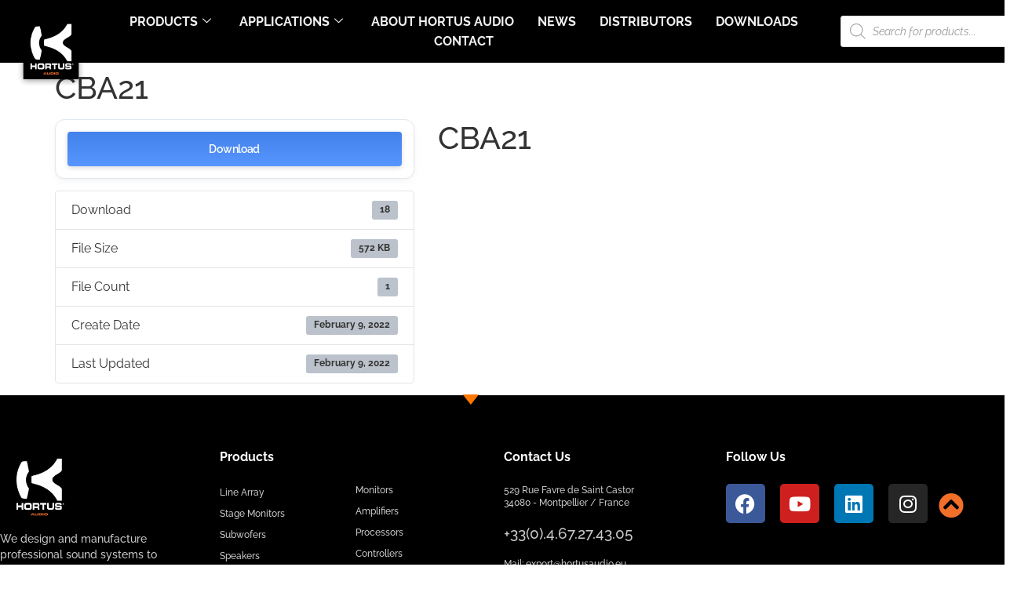

--- FILE ---
content_type: text/css
request_url: https://www.hortusaudio.eu/wp-content/uploads/elementor/css/post-5.css?ver=1768961347
body_size: 774
content:
.elementor-kit-5{--e-global-color-primary:#000000;--e-global-color-secondary:#54595F;--e-global-color-text:#000000;--e-global-color-accent:#F26F2A;--e-global-color-b8bdbed:#FEDECA;--e-global-color-6df5dd7:#F7E3E0;--e-global-color-7db03c6:#E7F7E0;--e-global-color-ddd4275:#FFEA908A;--e-global-color-f2fb22a:#E7EBF0;--e-global-color-5903326:#54595F29;--e-global-color-0f1a6f8:#54595F21;--e-global-typography-primary-font-family:"Raleway";--e-global-typography-primary-font-size:18px;--e-global-typography-primary-font-weight:700;--e-global-typography-primary-line-height:28.18px;--e-global-typography-secondary-font-family:"Raleway";--e-global-typography-secondary-font-size:36px;--e-global-typography-secondary-font-weight:300;--e-global-typography-secondary-line-height:42.26px;--e-global-typography-text-font-family:"Raleway";--e-global-typography-text-font-size:16px;--e-global-typography-text-font-weight:500;--e-global-typography-text-line-height:22px;--e-global-typography-accent-font-family:"Raleway";--e-global-typography-accent-font-size:60px;--e-global-typography-accent-font-weight:800;--e-global-typography-accent-line-height:61.14px;--e-global-typography-c09fdde-font-family:"Raleway";--e-global-typography-c09fdde-font-size:16px;--e-global-typography-c09fdde-font-weight:700;--e-global-typography-fbc1cfd-font-family:"Raleway";--e-global-typography-fbc1cfd-font-size:24px;--e-global-typography-fbc1cfd-font-weight:700;font-family:"Raleway", Sans-serif;font-size:16px;line-height:24px;}.elementor-kit-5 button,.elementor-kit-5 input[type="button"],.elementor-kit-5 input[type="submit"],.elementor-kit-5 .elementor-button{background-color:#000000;font-family:"Raleway", Sans-serif;font-size:16px;font-weight:500;text-transform:uppercase;line-height:22px;color:#FFFFFF;border-radius:3px 3px 3px 3px;}.elementor-kit-5 button:hover,.elementor-kit-5 button:focus,.elementor-kit-5 input[type="button"]:hover,.elementor-kit-5 input[type="button"]:focus,.elementor-kit-5 input[type="submit"]:hover,.elementor-kit-5 input[type="submit"]:focus,.elementor-kit-5 .elementor-button:hover,.elementor-kit-5 .elementor-button:focus{background-color:#0B0B0B;color:var( --e-global-color-secondary );}.elementor-kit-5 e-page-transition{background-color:#FFBC7D;}.elementor-kit-5 a{color:var( --e-global-color-secondary );font-family:"Raleway", Sans-serif;}.elementor-kit-5 a:hover{color:var( --e-global-color-accent );}.elementor-kit-5 h1{font-family:"Raleway", Sans-serif;}.elementor-kit-5 h2{font-family:"Raleway", Sans-serif;font-size:36px;font-weight:300;line-height:42.26px;}.elementor-kit-5 h3{font-family:"Raleway", Sans-serif;font-size:24px;font-weight:700;line-height:28.18px;}.elementor-kit-5 h4{font-family:"Raleway", Sans-serif;font-size:16px;font-weight:700;}.elementor-kit-5 h6{font-family:"Raleway", Sans-serif;}.elementor-section.elementor-section-boxed > .elementor-container{max-width:1200px;}.e-con{--container-max-width:1200px;}.elementor-widget:not(:last-child){margin-block-end:20px;}.elementor-element{--widgets-spacing:20px 20px;--widgets-spacing-row:20px;--widgets-spacing-column:20px;}{}h1.entry-title{display:var(--page-title-display);}.site-header .site-branding{flex-direction:column;align-items:stretch;}.site-header{padding-inline-end:0px;padding-inline-start:0px;}.site-footer .site-branding{flex-direction:column;align-items:stretch;}@media(max-width:1024px){.elementor-section.elementor-section-boxed > .elementor-container{max-width:1024px;}.e-con{--container-max-width:1024px;}}@media(max-width:767px){.elementor-section.elementor-section-boxed > .elementor-container{max-width:767px;}.e-con{--container-max-width:767px;}}

--- FILE ---
content_type: text/css
request_url: https://www.hortusaudio.eu/wp-content/uploads/elementor/css/post-1517.css?ver=1768961348
body_size: 1774
content:
.elementor-1517 .elementor-element.elementor-element-86fd6a6:not(.elementor-motion-effects-element-type-background), .elementor-1517 .elementor-element.elementor-element-86fd6a6 > .elementor-motion-effects-container > .elementor-motion-effects-layer{background-color:#000000;}.elementor-1517 .elementor-element.elementor-element-86fd6a6{transition:background 0.3s, border 0.3s, border-radius 0.3s, box-shadow 0.3s;margin-top:0px;margin-bottom:0px;padding:0px 0px 30px 0px;}.elementor-1517 .elementor-element.elementor-element-86fd6a6 > .elementor-background-overlay{transition:background 0.3s, border-radius 0.3s, opacity 0.3s;}.elementor-1517 .elementor-element.elementor-element-3705bc9f > .elementor-container > .elementor-column > .elementor-widget-wrap{align-content:flex-start;align-items:flex-start;}.elementor-1517 .elementor-element.elementor-element-3705bc9f:not(.elementor-motion-effects-element-type-background), .elementor-1517 .elementor-element.elementor-element-3705bc9f > .elementor-motion-effects-container > .elementor-motion-effects-layer{background-color:#000000;}.elementor-1517 .elementor-element.elementor-element-3705bc9f{transition:background 0.3s, border 0.3s, border-radius 0.3s, box-shadow 0.3s;margin-top:0px;margin-bottom:0px;padding:65px 0px 0px 0px;}.elementor-1517 .elementor-element.elementor-element-3705bc9f > .elementor-background-overlay{transition:background 0.3s, border-radius 0.3s, opacity 0.3s;}.elementor-1517 .elementor-element.elementor-element-3705bc9f > .elementor-shape-top .elementor-shape-fill{fill:#FF7801;}.elementor-1517 .elementor-element.elementor-element-3705bc9f > .elementor-shape-top svg{width:calc(60% + 1.3px);height:13px;}.elementor-1517 .elementor-element.elementor-element-31d2d5bd > .elementor-widget-wrap > .elementor-widget:not(.elementor-widget__width-auto):not(.elementor-widget__width-initial):not(:last-child):not(.elementor-absolute){margin-block-end:0px;}.elementor-1517 .elementor-element.elementor-element-31d2d5bd > .elementor-element-populated{margin:0px 0px 0px 0px;--e-column-margin-right:0px;--e-column-margin-left:0px;padding:00px 00px 00px 00px;}.elementor-widget-theme-site-logo .widget-image-caption{color:var( --e-global-color-text );font-family:var( --e-global-typography-text-font-family ), Sans-serif;font-size:var( --e-global-typography-text-font-size );font-weight:var( --e-global-typography-text-font-weight );line-height:var( --e-global-typography-text-line-height );}.elementor-1517 .elementor-element.elementor-element-4bd0640b > .elementor-widget-container{margin:0px 0px 0px 0px;padding:0px 0px 0px 0px;}.elementor-1517 .elementor-element.elementor-element-4bd0640b{text-align:start;}.elementor-1517 .elementor-element.elementor-element-4bd0640b img{width:100px;}.elementor-widget-text-editor{font-family:var( --e-global-typography-text-font-family ), Sans-serif;font-size:var( --e-global-typography-text-font-size );font-weight:var( --e-global-typography-text-font-weight );line-height:var( --e-global-typography-text-line-height );color:var( --e-global-color-text );}.elementor-widget-text-editor.elementor-drop-cap-view-stacked .elementor-drop-cap{background-color:var( --e-global-color-primary );}.elementor-widget-text-editor.elementor-drop-cap-view-framed .elementor-drop-cap, .elementor-widget-text-editor.elementor-drop-cap-view-default .elementor-drop-cap{color:var( --e-global-color-primary );border-color:var( --e-global-color-primary );}.elementor-1517 .elementor-element.elementor-element-40f8d18b > .elementor-widget-container{margin:0px 0px 0px 0px;padding:0px 30px 0px 0px;}.elementor-1517 .elementor-element.elementor-element-40f8d18b{font-family:"Raleway", Sans-serif;font-size:14px;font-weight:500;line-height:20px;color:rgba(255,255,255,0.79);}.elementor-1517 .elementor-element.elementor-element-6f395ef > .elementor-element-populated{margin:0px 0px 0px 0px;--e-column-margin-right:0px;--e-column-margin-left:0px;padding:0px 0px 0px 40px;}.elementor-widget-heading .elementor-heading-title{font-family:var( --e-global-typography-primary-font-family ), Sans-serif;font-size:var( --e-global-typography-primary-font-size );font-weight:var( --e-global-typography-primary-font-weight );line-height:var( --e-global-typography-primary-line-height );color:var( --e-global-color-primary );}.elementor-1517 .elementor-element.elementor-element-22475306 .elementor-heading-title{font-family:var( --e-global-typography-c09fdde-font-family ), Sans-serif;font-size:var( --e-global-typography-c09fdde-font-size );font-weight:var( --e-global-typography-c09fdde-font-weight );color:#ffffff;}.elementor-widget-icon-list .elementor-icon-list-item:not(:last-child):after{border-color:var( --e-global-color-text );}.elementor-widget-icon-list .elementor-icon-list-icon i{color:var( --e-global-color-primary );}.elementor-widget-icon-list .elementor-icon-list-icon svg{fill:var( --e-global-color-primary );}.elementor-widget-icon-list .elementor-icon-list-item > .elementor-icon-list-text, .elementor-widget-icon-list .elementor-icon-list-item > a{font-family:var( --e-global-typography-text-font-family ), Sans-serif;font-size:var( --e-global-typography-text-font-size );font-weight:var( --e-global-typography-text-font-weight );line-height:var( --e-global-typography-text-line-height );}.elementor-widget-icon-list .elementor-icon-list-text{color:var( --e-global-color-secondary );}.elementor-1517 .elementor-element.elementor-element-59c9aa26 .elementor-icon-list-items:not(.elementor-inline-items) .elementor-icon-list-item:not(:last-child){padding-block-end:calc(5px/2);}.elementor-1517 .elementor-element.elementor-element-59c9aa26 .elementor-icon-list-items:not(.elementor-inline-items) .elementor-icon-list-item:not(:first-child){margin-block-start:calc(5px/2);}.elementor-1517 .elementor-element.elementor-element-59c9aa26 .elementor-icon-list-items.elementor-inline-items .elementor-icon-list-item{margin-inline:calc(5px/2);}.elementor-1517 .elementor-element.elementor-element-59c9aa26 .elementor-icon-list-items.elementor-inline-items{margin-inline:calc(-5px/2);}.elementor-1517 .elementor-element.elementor-element-59c9aa26 .elementor-icon-list-items.elementor-inline-items .elementor-icon-list-item:after{inset-inline-end:calc(-5px/2);}.elementor-1517 .elementor-element.elementor-element-59c9aa26 .elementor-icon-list-icon i{transition:color 0.3s;}.elementor-1517 .elementor-element.elementor-element-59c9aa26 .elementor-icon-list-icon svg{transition:fill 0.3s;}.elementor-1517 .elementor-element.elementor-element-59c9aa26{--e-icon-list-icon-size:0px;--icon-vertical-offset:0px;}.elementor-1517 .elementor-element.elementor-element-59c9aa26 .elementor-icon-list-icon{padding-inline-end:0px;}.elementor-1517 .elementor-element.elementor-element-59c9aa26 .elementor-icon-list-item > .elementor-icon-list-text, .elementor-1517 .elementor-element.elementor-element-59c9aa26 .elementor-icon-list-item > a{font-family:"Raleway", Sans-serif;font-size:12px;font-weight:500;line-height:22px;}.elementor-1517 .elementor-element.elementor-element-59c9aa26 .elementor-icon-list-text{color:rgba(255,255,255,0.79);transition:color 0.3s;}.elementor-1517 .elementor-element.elementor-element-39ad17f2 > .elementor-element-populated{padding:45px 0px 0px 20px;}.elementor-1517 .elementor-element.elementor-element-3d615c67 .elementor-icon-list-items:not(.elementor-inline-items) .elementor-icon-list-item:not(:last-child){padding-block-end:calc(5px/2);}.elementor-1517 .elementor-element.elementor-element-3d615c67 .elementor-icon-list-items:not(.elementor-inline-items) .elementor-icon-list-item:not(:first-child){margin-block-start:calc(5px/2);}.elementor-1517 .elementor-element.elementor-element-3d615c67 .elementor-icon-list-items.elementor-inline-items .elementor-icon-list-item{margin-inline:calc(5px/2);}.elementor-1517 .elementor-element.elementor-element-3d615c67 .elementor-icon-list-items.elementor-inline-items{margin-inline:calc(-5px/2);}.elementor-1517 .elementor-element.elementor-element-3d615c67 .elementor-icon-list-items.elementor-inline-items .elementor-icon-list-item:after{inset-inline-end:calc(-5px/2);}.elementor-1517 .elementor-element.elementor-element-3d615c67 .elementor-icon-list-icon i{transition:color 0.3s;}.elementor-1517 .elementor-element.elementor-element-3d615c67 .elementor-icon-list-icon svg{transition:fill 0.3s;}.elementor-1517 .elementor-element.elementor-element-3d615c67{--e-icon-list-icon-size:0px;--icon-vertical-offset:0px;}.elementor-1517 .elementor-element.elementor-element-3d615c67 .elementor-icon-list-icon{padding-inline-end:0px;}.elementor-1517 .elementor-element.elementor-element-3d615c67 .elementor-icon-list-item > .elementor-icon-list-text, .elementor-1517 .elementor-element.elementor-element-3d615c67 .elementor-icon-list-item > a{font-family:"Raleway", Sans-serif;font-size:12px;font-weight:500;line-height:22px;}.elementor-1517 .elementor-element.elementor-element-3d615c67 .elementor-icon-list-text{color:#FFFFFFC9;transition:color 0.3s;}.elementor-1517 .elementor-element.elementor-element-4f1c1225 > .elementor-element-populated{padding:0px 30px 0px 0px;}.elementor-1517 .elementor-element.elementor-element-302e2ab9 .elementor-heading-title{font-family:var( --e-global-typography-c09fdde-font-family ), Sans-serif;font-size:var( --e-global-typography-c09fdde-font-size );font-weight:var( --e-global-typography-c09fdde-font-weight );color:#ffffff;}.elementor-1517 .elementor-element.elementor-element-2973ab9 .elementor-heading-title{font-family:"Raleway", Sans-serif;font-size:12px;font-weight:500;line-height:16px;-webkit-text-stroke-color:#000;stroke:#000;color:#FFFFFFC9;}.elementor-1517 .elementor-element.elementor-element-52d5c47 .elementor-heading-title{font-family:"Raleway", Sans-serif;font-size:19px;font-weight:500;line-height:22px;color:#FFFFFFC9;}.elementor-1517 .elementor-element.elementor-element-d03bd31 .elementor-heading-title{font-family:"Raleway", Sans-serif;font-size:12px;font-weight:500;line-height:16px;color:#FFFFFFC9;}.elementor-1517 .elementor-element.elementor-element-7eed6ed .elementor-heading-title{font-family:var( --e-global-typography-c09fdde-font-family ), Sans-serif;font-size:var( --e-global-typography-c09fdde-font-size );font-weight:var( --e-global-typography-c09fdde-font-weight );color:#ffffff;}.elementor-1517 .elementor-element.elementor-element-45d5cdb{--grid-template-columns:repeat(0, auto);--grid-column-gap:15px;--grid-row-gap:0px;}.elementor-1517 .elementor-element.elementor-element-45d5cdb .elementor-widget-container{text-align:left;}.elementor-widget-icon.elementor-view-stacked .elementor-icon{background-color:var( --e-global-color-primary );}.elementor-widget-icon.elementor-view-framed .elementor-icon, .elementor-widget-icon.elementor-view-default .elementor-icon{color:var( --e-global-color-primary );border-color:var( --e-global-color-primary );}.elementor-widget-icon.elementor-view-framed .elementor-icon, .elementor-widget-icon.elementor-view-default .elementor-icon svg{fill:var( --e-global-color-primary );}.elementor-1517 .elementor-element.elementor-element-1e86a69{width:auto;max-width:auto;bottom:52px;}body:not(.rtl) .elementor-1517 .elementor-element.elementor-element-1e86a69{right:51.7px;}body.rtl .elementor-1517 .elementor-element.elementor-element-1e86a69{left:51.7px;}.elementor-1517 .elementor-element.elementor-element-1e86a69 .elementor-icon-wrapper{text-align:center;}.elementor-1517 .elementor-element.elementor-element-1e86a69.elementor-view-stacked .elementor-icon{background-color:var( --e-global-color-accent );}.elementor-1517 .elementor-element.elementor-element-1e86a69.elementor-view-framed .elementor-icon, .elementor-1517 .elementor-element.elementor-element-1e86a69.elementor-view-default .elementor-icon{color:var( --e-global-color-accent );border-color:var( --e-global-color-accent );}.elementor-1517 .elementor-element.elementor-element-1e86a69.elementor-view-framed .elementor-icon, .elementor-1517 .elementor-element.elementor-element-1e86a69.elementor-view-default .elementor-icon svg{fill:var( --e-global-color-accent );}.elementor-1517 .elementor-element.elementor-element-1e86a69 .elementor-icon{font-size:32px;}.elementor-1517 .elementor-element.elementor-element-1e86a69 .elementor-icon svg{height:32px;}.elementor-theme-builder-content-area{height:400px;}.elementor-location-header:before, .elementor-location-footer:before{content:"";display:table;clear:both;}@media(min-width:768px){.elementor-1517 .elementor-element.elementor-element-6f395ef{width:16.083%;}.elementor-1517 .elementor-element.elementor-element-39ad17f2{width:17.417%;}.elementor-1517 .elementor-element.elementor-element-4f1c1225{width:23.583%;}.elementor-1517 .elementor-element.elementor-element-187b5fa{width:22.917%;}}@media(max-width:1024px){.elementor-1517 .elementor-element.elementor-element-3705bc9f{padding:25px 20px 0px 20px;}.elementor-1517 .elementor-element.elementor-element-31d2d5bd > .elementor-element-populated{margin:30px 0px 30px 0px;--e-column-margin-right:0px;--e-column-margin-left:0px;}.elementor-widget-theme-site-logo .widget-image-caption{font-size:var( --e-global-typography-text-font-size );line-height:var( --e-global-typography-text-line-height );}.elementor-widget-text-editor{font-size:var( --e-global-typography-text-font-size );line-height:var( --e-global-typography-text-line-height );}.elementor-widget-heading .elementor-heading-title{font-size:var( --e-global-typography-primary-font-size );line-height:var( --e-global-typography-primary-line-height );}.elementor-1517 .elementor-element.elementor-element-22475306 .elementor-heading-title{font-size:var( --e-global-typography-c09fdde-font-size );}.elementor-widget-icon-list .elementor-icon-list-item > .elementor-icon-list-text, .elementor-widget-icon-list .elementor-icon-list-item > a{font-size:var( --e-global-typography-text-font-size );line-height:var( --e-global-typography-text-line-height );}.elementor-1517 .elementor-element.elementor-element-39ad17f2 > .elementor-element-populated{margin:0px 0px 0px 0px;--e-column-margin-right:0px;--e-column-margin-left:0px;}.elementor-1517 .elementor-element.elementor-element-302e2ab9 .elementor-heading-title{font-size:var( --e-global-typography-c09fdde-font-size );}.elementor-1517 .elementor-element.elementor-element-7eed6ed .elementor-heading-title{font-size:var( --e-global-typography-c09fdde-font-size );}}@media(max-width:767px){.elementor-1517 .elementor-element.elementor-element-3705bc9f > .elementor-shape-top svg{width:calc(201% + 1.3px);height:12px;}.elementor-1517 .elementor-element.elementor-element-3705bc9f{padding:25px 25px 0px 25px;}.elementor-1517 .elementor-element.elementor-element-31d2d5bd > .elementor-element-populated{margin:0px 0px 30px 0px;--e-column-margin-right:0px;--e-column-margin-left:0px;padding:0px 0px 0px 0px;}.elementor-widget-theme-site-logo .widget-image-caption{font-size:var( --e-global-typography-text-font-size );line-height:var( --e-global-typography-text-line-height );}.elementor-1517 .elementor-element.elementor-element-4bd0640b img{width:80px;}.elementor-widget-text-editor{font-size:var( --e-global-typography-text-font-size );line-height:var( --e-global-typography-text-line-height );}.elementor-1517 .elementor-element.elementor-element-6f395ef{width:50%;}.elementor-1517 .elementor-element.elementor-element-6f395ef > .elementor-element-populated{padding:0px 0px 0px 0px;}.elementor-widget-heading .elementor-heading-title{font-size:var( --e-global-typography-primary-font-size );line-height:var( --e-global-typography-primary-line-height );}.elementor-1517 .elementor-element.elementor-element-22475306 .elementor-heading-title{font-size:var( --e-global-typography-c09fdde-font-size );}.elementor-widget-icon-list .elementor-icon-list-item > .elementor-icon-list-text, .elementor-widget-icon-list .elementor-icon-list-item > a{font-size:var( --e-global-typography-text-font-size );line-height:var( --e-global-typography-text-line-height );}.elementor-1517 .elementor-element.elementor-element-59c9aa26 .elementor-icon-list-item > .elementor-icon-list-text, .elementor-1517 .elementor-element.elementor-element-59c9aa26 .elementor-icon-list-item > a{line-height:18px;}.elementor-1517 .elementor-element.elementor-element-39ad17f2{width:50%;}.elementor-1517 .elementor-element.elementor-element-3d615c67 .elementor-icon-list-item > .elementor-icon-list-text, .elementor-1517 .elementor-element.elementor-element-3d615c67 .elementor-icon-list-item > a{line-height:18px;}.elementor-1517 .elementor-element.elementor-element-4f1c1225{width:100%;}.elementor-1517 .elementor-element.elementor-element-4f1c1225 > .elementor-element-populated{margin:30px 0px 0px 0px;--e-column-margin-right:0px;--e-column-margin-left:0px;}.elementor-1517 .elementor-element.elementor-element-302e2ab9 .elementor-heading-title{font-size:var( --e-global-typography-c09fdde-font-size );}.elementor-1517 .elementor-element.elementor-element-187b5fa{width:50%;}.elementor-1517 .elementor-element.elementor-element-187b5fa > .elementor-element-populated{margin:30px 0px 0px 0px;--e-column-margin-right:0px;--e-column-margin-left:0px;padding:0px 0px 20px 0px;}.elementor-1517 .elementor-element.elementor-element-7eed6ed .elementor-heading-title{font-size:var( --e-global-typography-c09fdde-font-size );}}@media(max-width:1024px) and (min-width:768px){.elementor-1517 .elementor-element.elementor-element-31d2d5bd{width:100%;}.elementor-1517 .elementor-element.elementor-element-6f395ef{width:25%;}.elementor-1517 .elementor-element.elementor-element-39ad17f2{width:25%;}.elementor-1517 .elementor-element.elementor-element-4f1c1225{width:25%;}.elementor-1517 .elementor-element.elementor-element-187b5fa{width:25%;}}

--- FILE ---
content_type: text/css
request_url: https://www.hortusaudio.eu/wp-content/themes/hello-theme-child-master/style.css?ver=1.0.0
body_size: 620
content:
/* 
Theme Name: Hello Elementor Child
Theme URI: https://github.com/elementor/hello-theme/
Description: Hello Elementor Child is a child theme of Hello Elementor, created by Elementor team
Author: Elementor Team
Author URI: https://elementor.com/
Template: hello-elementor
Version: 1.0.1
Text Domain: hello-elementor-child
License: GNU General Public License v3 or later.
License URI: https://www.gnu.org/licenses/gpl-3.0.html
Tags: flexible-header, custom-colors, custom-menu, custom-logo, editor-style, featured-images, rtl-language-support, threaded-comments, translation-ready
*/

/*
    Add your custom styles here
*/



.site-description {
	display:none;
}

/*to hide upsell widget title*/
.elementor-widget-woocommerce-product-upsell.elementor-wc-products .products > h2{
	display:none;
}

.site-footer .footer-inner .custom-logo-link {
	display:none;
}


/*to display product title widget when is broken*/
.elementor-page-title, h1.entry-title {
	display: block!important;
}

.variations_form cart {
	background-color: white !important;
}

/*product table*/

.wpt_table_pagination a:hover {
	background-color:black important!
}

h3.search_box_label {
	display:none !important;
}

.a_button_quick_view_button{
	background-color:black !important;
}
.custom_table tbody tr a.button, {
background-color:black !important;
}

/*to erase tags on quick view*/
#yith-quick-view-modal .tagged_as  {
	display:none !important;
}

/*to erase add to cart button on quick view*/
#yith-quick-view-modal button.single_add_to_cart_button {
	display:none !important;
}
#yith-quick-view-modal .quantity {
	display:none !important;
}



--- FILE ---
content_type: text/css
request_url: https://www.hortusaudio.eu/wp-content/uploads/elementor/css/post-4578.css?ver=1768961348
body_size: 913
content:
.elementor-4578 .elementor-element.elementor-element-1d929942:not(.elementor-motion-effects-element-type-background), .elementor-4578 .elementor-element.elementor-element-1d929942 > .elementor-motion-effects-container > .elementor-motion-effects-layer{background-color:#FFFFFF;}.elementor-4578 .elementor-element.elementor-element-1d929942{box-shadow:0px 10px 25px 0px rgba(0, 0, 0, 0.1);transition:background 0.3s, border 0.3s, border-radius 0.3s, box-shadow 0.3s;margin-top:0px;margin-bottom:0px;padding:0px 0px 0px 0px;}.elementor-4578 .elementor-element.elementor-element-1d929942 > .elementor-background-overlay{transition:background 0.3s, border-radius 0.3s, opacity 0.3s;}.elementor-4578 .elementor-element.elementor-element-3573717d:not(.elementor-motion-effects-element-type-background), .elementor-4578 .elementor-element.elementor-element-3573717d > .elementor-motion-effects-container > .elementor-motion-effects-layer{background-color:var( --e-global-color-0f1a6f8 );}.elementor-4578 .elementor-element.elementor-element-3573717d{transition:background 0.3s, border 0.3s, border-radius 0.3s, box-shadow 0.3s;margin-top:0px;margin-bottom:0px;}.elementor-4578 .elementor-element.elementor-element-3573717d > .elementor-background-overlay{transition:background 0.3s, border-radius 0.3s, opacity 0.3s;}.elementor-4578 .elementor-element.elementor-element-1f5a3633 > .elementor-widget-wrap > .elementor-widget:not(.elementor-widget__width-auto):not(.elementor-widget__width-initial):not(:last-child):not(.elementor-absolute){margin-block-end:10px;}.elementor-4578 .elementor-element.elementor-element-1f5a3633 > .elementor-element-populated{padding:15px 0px 30px 30px;}.elementor-widget-heading .elementor-heading-title{font-family:var( --e-global-typography-primary-font-family ), Sans-serif;font-size:var( --e-global-typography-primary-font-size );font-weight:var( --e-global-typography-primary-font-weight );line-height:var( --e-global-typography-primary-line-height );color:var( --e-global-color-primary );}.elementor-4578 .elementor-element.elementor-element-8a36de0 .elementor-heading-title{font-family:"Raleway", Sans-serif;font-size:16px;font-weight:700;line-height:28.18px;}.elementor-4578 .elementor-element.elementor-element-6c33dcc8 .ekit_page_list_content{flex-direction:row;}.elementor-4578 .elementor-element.elementor-element-6c33dcc8 .elementor-icon-list-icon{display:flex;align-items:center;justify-content:center;width:14px;}.elementor-4578 .elementor-element.elementor-element-6c33dcc8 .elementor-icon-list-icon i{font-size:14px;}.elementor-4578 .elementor-element.elementor-element-6c33dcc8 .elementor-icon-list-icon svg{max-width:14px;}.elementor-4578 .elementor-element.elementor-element-6c33dcc8 .elementor-icon-list-text{color:#555555;margin:0px 0px 15px 0px;}.elementor-4578 .elementor-element.elementor-element-6c33dcc8 .elementor-icon-list-item:hover .elementor-icon-list-text{color:var( --e-global-color-accent );}.elementor-4578 .elementor-element.elementor-element-6c33dcc8 .elementor-icon-list-item{font-family:"Raleway", Sans-serif;font-size:13px;font-weight:500;line-height:7px;}.elementor-4578 .elementor-element.elementor-element-6c33dcc8 .ekit_menu_label{align-self:center;}.elementor-4578 .elementor-element.elementor-element-adabf76 > .elementor-widget-wrap > .elementor-widget:not(.elementor-widget__width-auto):not(.elementor-widget__width-initial):not(:last-child):not(.elementor-absolute){margin-block-end:10px;}.elementor-4578 .elementor-element.elementor-element-adabf76 > .elementor-element-populated{padding:15px 0px 30px 30px;}.elementor-4578 .elementor-element.elementor-element-0311453 .elementor-heading-title{font-family:"Raleway", Sans-serif;font-size:16px;font-weight:700;line-height:28.18px;}.elementor-4578 .elementor-element.elementor-element-10792d7 .ekit_page_list_content{flex-direction:row;}.elementor-4578 .elementor-element.elementor-element-10792d7 .elementor-icon-list-icon{display:flex;align-items:center;justify-content:center;width:14px;}.elementor-4578 .elementor-element.elementor-element-10792d7 .elementor-icon-list-icon i{font-size:14px;}.elementor-4578 .elementor-element.elementor-element-10792d7 .elementor-icon-list-icon svg{max-width:14px;}.elementor-4578 .elementor-element.elementor-element-10792d7 .elementor-icon-list-text{color:#555555;margin:0px 0px 15px 0px;}.elementor-4578 .elementor-element.elementor-element-10792d7 .elementor-icon-list-item:hover .elementor-icon-list-text{color:var( --e-global-color-accent );}.elementor-4578 .elementor-element.elementor-element-10792d7 .elementor-icon-list-item{font-family:"Raleway", Sans-serif;font-size:13px;font-weight:500;line-height:7px;}.elementor-4578 .elementor-element.elementor-element-10792d7 .ekit_menu_label{align-self:center;}.elementor-4578 .elementor-element.elementor-element-5f889da > .elementor-widget-wrap > .elementor-widget:not(.elementor-widget__width-auto):not(.elementor-widget__width-initial):not(:last-child):not(.elementor-absolute){margin-block-end:10px;}.elementor-4578 .elementor-element.elementor-element-5f889da > .elementor-element-populated{padding:15px 0px 30px 30px;}.elementor-4578 .elementor-element.elementor-element-609267e .elementor-heading-title{font-family:"Raleway", Sans-serif;font-size:16px;font-weight:700;line-height:28.18px;}.elementor-4578 .elementor-element.elementor-element-04896c8 .ekit_page_list_content{flex-direction:row;}.elementor-4578 .elementor-element.elementor-element-04896c8 .elementor-icon-list-icon{display:flex;align-items:center;justify-content:center;width:14px;}.elementor-4578 .elementor-element.elementor-element-04896c8 .elementor-icon-list-icon i{font-size:14px;}.elementor-4578 .elementor-element.elementor-element-04896c8 .elementor-icon-list-icon svg{max-width:14px;}.elementor-4578 .elementor-element.elementor-element-04896c8 .elementor-icon-list-text{color:var( --e-global-color-secondary );margin:0px 0px 15px 0px;}.elementor-4578 .elementor-element.elementor-element-04896c8 .elementor-icon-list-item:hover .elementor-icon-list-text{color:var( --e-global-color-accent );}.elementor-4578 .elementor-element.elementor-element-04896c8 .elementor-icon-list-item{font-family:"Raleway", Sans-serif;font-size:13px;font-weight:500;line-height:13px;}.elementor-4578 .elementor-element.elementor-element-04896c8 .ekit_menu_label{align-self:center;}.elementor-4578 .elementor-element.elementor-element-b53474a > .elementor-widget-wrap > .elementor-widget:not(.elementor-widget__width-auto):not(.elementor-widget__width-initial):not(:last-child):not(.elementor-absolute){margin-block-end:10px;}.elementor-4578 .elementor-element.elementor-element-b53474a > .elementor-element-populated{padding:15px 0px 30px 30px;}.elementor-4578 .elementor-element.elementor-element-17e9a55 .elementor-heading-title{font-family:"Raleway", Sans-serif;font-size:16px;font-weight:700;line-height:28.18px;}.elementor-4578 .elementor-element.elementor-element-707b214 .ekit_page_list_content{flex-direction:row;}.elementor-4578 .elementor-element.elementor-element-707b214 .elementor-icon-list-icon{display:flex;align-items:center;justify-content:center;width:14px;}.elementor-4578 .elementor-element.elementor-element-707b214 .elementor-icon-list-icon i{font-size:14px;}.elementor-4578 .elementor-element.elementor-element-707b214 .elementor-icon-list-icon svg{max-width:14px;}.elementor-4578 .elementor-element.elementor-element-707b214 .elementor-icon-list-text{color:var( --e-global-color-secondary );margin:0px 0px 15px 0px;}.elementor-4578 .elementor-element.elementor-element-707b214 .elementor-icon-list-item:hover .elementor-icon-list-text{color:var( --e-global-color-accent );}.elementor-4578 .elementor-element.elementor-element-707b214 .elementor-icon-list-item{font-family:"Raleway", Sans-serif;font-size:13px;font-weight:500;line-height:13px;}.elementor-4578 .elementor-element.elementor-element-707b214 .ekit_menu_label{align-self:center;}:root{--page-title-display:none;}@media(max-width:1024px) and (min-width:768px){.elementor-4578 .elementor-element.elementor-element-1f5a3633{width:100%;}.elementor-4578 .elementor-element.elementor-element-adabf76{width:100%;}.elementor-4578 .elementor-element.elementor-element-5f889da{width:100%;}.elementor-4578 .elementor-element.elementor-element-b53474a{width:100%;}}@media(max-width:1024px){.elementor-widget-heading .elementor-heading-title{font-size:var( --e-global-typography-primary-font-size );line-height:var( --e-global-typography-primary-line-height );}}@media(max-width:767px){.elementor-widget-heading .elementor-heading-title{font-size:var( --e-global-typography-primary-font-size );line-height:var( --e-global-typography-primary-line-height );}}

--- FILE ---
content_type: text/css
request_url: https://www.hortusaudio.eu/wp-content/uploads/elementor/css/post-5517.css?ver=1768961348
body_size: 743
content:
.elementor-5517 .elementor-element.elementor-element-fe2bb20:not(.elementor-motion-effects-element-type-background), .elementor-5517 .elementor-element.elementor-element-fe2bb20 > .elementor-motion-effects-container > .elementor-motion-effects-layer{background-color:#FFFFFF;}.elementor-5517 .elementor-element.elementor-element-fe2bb20{box-shadow:0px 10px 25px 0px rgba(0, 0, 0, 0.1);transition:background 0.3s, border 0.3s, border-radius 0.3s, box-shadow 0.3s;margin-top:0px;margin-bottom:0px;padding:0px 0px 0px 0px;}.elementor-5517 .elementor-element.elementor-element-fe2bb20 > .elementor-background-overlay{transition:background 0.3s, border-radius 0.3s, opacity 0.3s;}.elementor-5517 .elementor-element.elementor-element-3cf95fc:not(.elementor-motion-effects-element-type-background), .elementor-5517 .elementor-element.elementor-element-3cf95fc > .elementor-motion-effects-container > .elementor-motion-effects-layer{background-color:var( --e-global-color-0f1a6f8 );}.elementor-5517 .elementor-element.elementor-element-3cf95fc{transition:background 0.3s, border 0.3s, border-radius 0.3s, box-shadow 0.3s;margin-top:0px;margin-bottom:0px;padding:015px 0px 0px 0px;}.elementor-5517 .elementor-element.elementor-element-3cf95fc > .elementor-background-overlay{transition:background 0.3s, border-radius 0.3s, opacity 0.3s;}.elementor-5517 .elementor-element.elementor-element-cfd855a > .elementor-widget-wrap > .elementor-widget:not(.elementor-widget__width-auto):not(.elementor-widget__width-initial):not(:last-child):not(.elementor-absolute){margin-block-end:10px;}.elementor-5517 .elementor-element.elementor-element-cfd855a > .elementor-element-populated{padding:15px 0px 30px 30px;}.elementor-5517 .elementor-element.elementor-element-b8dd309 .ekit_page_list_content{flex-direction:row;}.elementor-5517 .elementor-element.elementor-element-b8dd309 .elementor-icon-list-icon{display:flex;align-items:center;justify-content:center;width:14px;}.elementor-5517 .elementor-element.elementor-element-b8dd309 .elementor-icon-list-icon i{font-size:14px;}.elementor-5517 .elementor-element.elementor-element-b8dd309 .elementor-icon-list-icon svg{max-width:14px;}.elementor-5517 .elementor-element.elementor-element-b8dd309 .elementor-icon-list-text{color:#555555;margin:0px 0px 15px 0px;}.elementor-5517 .elementor-element.elementor-element-b8dd309 .elementor-icon-list-item:hover .elementor-icon-list-text{color:var( --e-global-color-accent );}.elementor-5517 .elementor-element.elementor-element-b8dd309 .elementor-icon-list-item{font-family:"Raleway", Sans-serif;font-size:13px;font-weight:500;line-height:7px;}.elementor-5517 .elementor-element.elementor-element-b8dd309 .ekit_menu_label{align-self:center;}.elementor-5517 .elementor-element.elementor-element-db373cb > .elementor-widget-wrap > .elementor-widget:not(.elementor-widget__width-auto):not(.elementor-widget__width-initial):not(:last-child):not(.elementor-absolute){margin-block-end:10px;}.elementor-5517 .elementor-element.elementor-element-db373cb > .elementor-element-populated{padding:15px 0px 30px 30px;}.elementor-5517 .elementor-element.elementor-element-6126edf .ekit_page_list_content{flex-direction:row;}.elementor-5517 .elementor-element.elementor-element-6126edf .elementor-icon-list-icon{display:flex;align-items:center;justify-content:center;width:14px;}.elementor-5517 .elementor-element.elementor-element-6126edf .elementor-icon-list-icon i{font-size:14px;}.elementor-5517 .elementor-element.elementor-element-6126edf .elementor-icon-list-icon svg{max-width:14px;}.elementor-5517 .elementor-element.elementor-element-6126edf .elementor-icon-list-text{color:#555555;margin:0px 0px 15px 0px;}.elementor-5517 .elementor-element.elementor-element-6126edf .elementor-icon-list-item:hover .elementor-icon-list-text{color:var( --e-global-color-accent );}.elementor-5517 .elementor-element.elementor-element-6126edf .elementor-icon-list-item{font-family:"Raleway", Sans-serif;font-size:13px;font-weight:500;line-height:7px;}.elementor-5517 .elementor-element.elementor-element-6126edf .ekit_menu_label{align-self:center;}.elementor-5517 .elementor-element.elementor-element-f6fd77a > .elementor-widget-wrap > .elementor-widget:not(.elementor-widget__width-auto):not(.elementor-widget__width-initial):not(:last-child):not(.elementor-absolute){margin-block-end:10px;}.elementor-5517 .elementor-element.elementor-element-f6fd77a > .elementor-element-populated{padding:15px 0px 30px 30px;}.elementor-5517 .elementor-element.elementor-element-bc28162 .ekit_page_list_content{flex-direction:row;}.elementor-5517 .elementor-element.elementor-element-bc28162 .elementor-icon-list-icon{display:flex;align-items:center;justify-content:center;width:14px;}.elementor-5517 .elementor-element.elementor-element-bc28162 .elementor-icon-list-icon i{font-size:14px;}.elementor-5517 .elementor-element.elementor-element-bc28162 .elementor-icon-list-icon svg{max-width:14px;}.elementor-5517 .elementor-element.elementor-element-bc28162 .elementor-icon-list-text{color:#555555;margin:0px 0px 15px 0px;}.elementor-5517 .elementor-element.elementor-element-bc28162 .elementor-icon-list-item:hover .elementor-icon-list-text{color:var( --e-global-color-accent );}.elementor-5517 .elementor-element.elementor-element-bc28162 .elementor-icon-list-item{font-family:"Raleway", Sans-serif;font-size:13px;font-weight:500;line-height:7px;}.elementor-5517 .elementor-element.elementor-element-bc28162 .ekit_menu_label{align-self:center;}.elementor-5517 .elementor-element.elementor-element-fd96547 > .elementor-widget-wrap > .elementor-widget:not(.elementor-widget__width-auto):not(.elementor-widget__width-initial):not(:last-child):not(.elementor-absolute){margin-block-end:10px;}.elementor-5517 .elementor-element.elementor-element-fd96547 > .elementor-element-populated{padding:15px 0px 30px 30px;}.elementor-5517 .elementor-element.elementor-element-d1eecf9 .ekit_page_list_content{flex-direction:row;}.elementor-5517 .elementor-element.elementor-element-d1eecf9 .elementor-icon-list-icon{display:flex;align-items:center;justify-content:center;width:14px;}.elementor-5517 .elementor-element.elementor-element-d1eecf9 .elementor-icon-list-icon i{font-size:14px;}.elementor-5517 .elementor-element.elementor-element-d1eecf9 .elementor-icon-list-icon svg{max-width:14px;}.elementor-5517 .elementor-element.elementor-element-d1eecf9 .elementor-icon-list-text{color:#555555;margin:0px 0px 15px 0px;}.elementor-5517 .elementor-element.elementor-element-d1eecf9 .elementor-icon-list-item:hover .elementor-icon-list-text{color:var( --e-global-color-accent );}.elementor-5517 .elementor-element.elementor-element-d1eecf9 .elementor-icon-list-item{font-family:"Raleway", Sans-serif;font-size:13px;font-weight:500;line-height:7px;}.elementor-5517 .elementor-element.elementor-element-d1eecf9 .ekit_menu_label{align-self:center;}@media(max-width:1024px) and (min-width:768px){.elementor-5517 .elementor-element.elementor-element-cfd855a{width:100%;}.elementor-5517 .elementor-element.elementor-element-db373cb{width:100%;}.elementor-5517 .elementor-element.elementor-element-f6fd77a{width:100%;}.elementor-5517 .elementor-element.elementor-element-fd96547{width:100%;}}